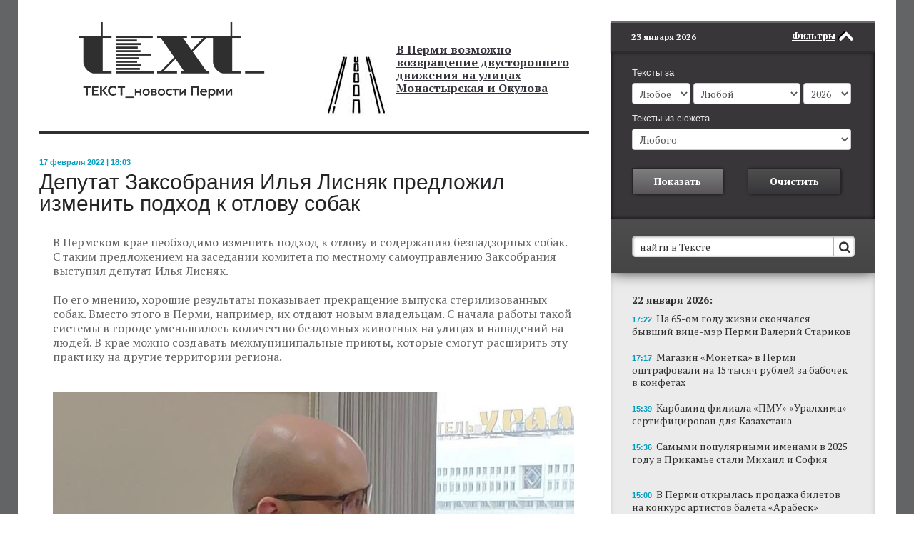

--- FILE ---
content_type: text/html; charset=UTF-8
request_url: https://www.chitaitext.ru/novosti/deputat-zaksobraniya-ilya-lisnyak-predlozhil-izmenit-podkhod-k-otlovu-sobak/
body_size: 33
content:
<div style="display:none;">/novosti/deputat-zaksobraniya-ilya-lisnyak-predlozhil-izmenit-podkhod-k-otlovu-sobak/index.php</div>
<style>.small_sidabar{margin-top: 30px!important;}</style>

--- FILE ---
content_type: text/html; charset=UTF-8
request_url: https://www.chitaitext.ru/novosti/deputat-zaksobraniya-ilya-lisnyak-predlozhil-izmenit-podkhod-k-otlovu-sobak/
body_size: -7
content:
<div style="display:none;">/novosti/deputat-zaksobraniya-ilya-lisnyak-predlozhil-izmenit-podkhod-k-otlovu-sobak/index.php</div>
